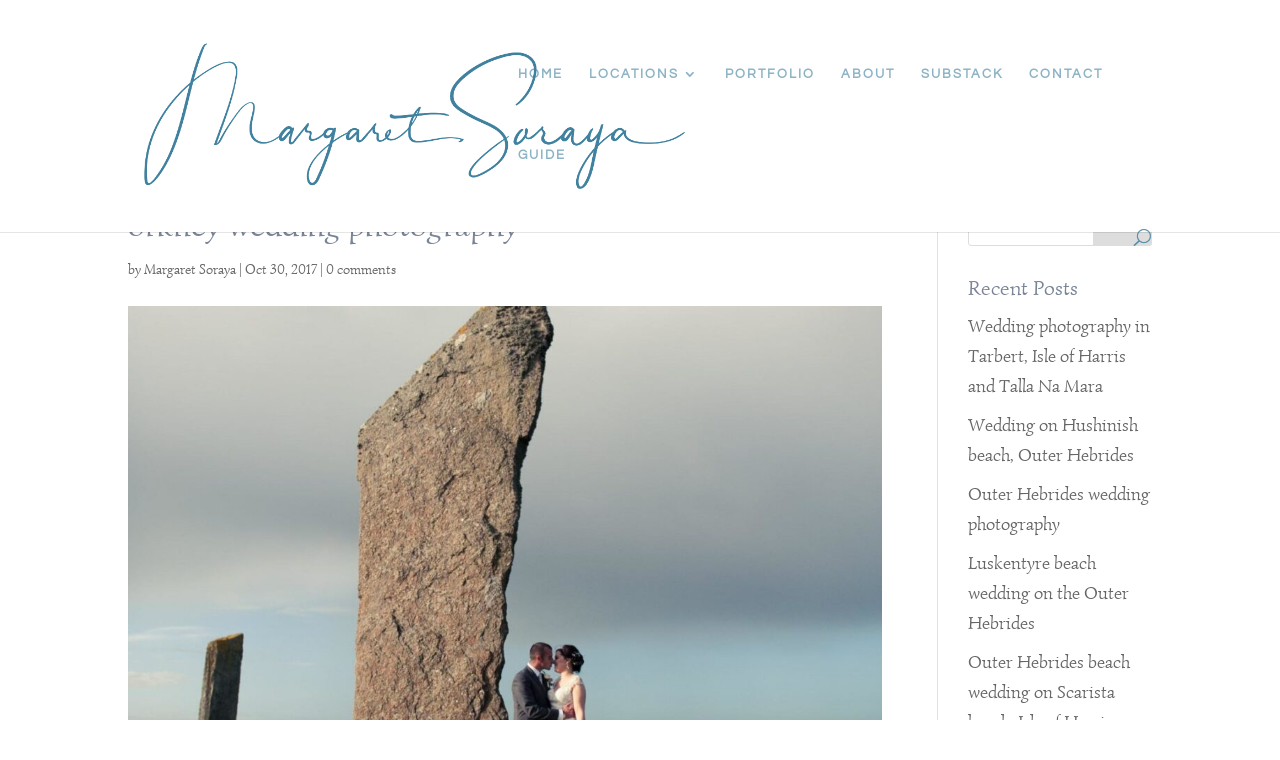

--- FILE ---
content_type: text/css
request_url: https://sorayaphoto.com/wp-content/et-cache/174062/et-core-unified-cpt-tb-177661-deferred-174062.min.css?ver=1760807605
body_size: 266
content:
.et_pb_section_0_tb_footer{min-height:473px}.et_pb_section_0_tb_footer.et_pb_section{padding-bottom:14px;margin-bottom:0px;background-color:#3f819f!important}.et_pb_row_0_tb_footer{min-height:576px}.et_pb_row_0_tb_footer.et_pb_row{padding-top:100px!important;padding-right:0px!important;padding-bottom:3px!important;padding-left:0px!important;padding-top:100px;padding-right:0px;padding-bottom:3px;padding-left:0px}.et_pb_row_0_tb_footer,body #page-container .et-db #et-boc .et-l .et_pb_row_0_tb_footer.et_pb_row,body.et_pb_pagebuilder_layout.single #page-container #et-boc .et-l .et_pb_row_0_tb_footer.et_pb_row,body.et_pb_pagebuilder_layout.single.et_full_width_page #page-container .et_pb_row_0_tb_footer.et_pb_row{width:70%}.et_pb_text_0_tb_footer h1{font-size:34px;text-align:center}.et_pb_text_0_tb_footer h4{font-size:28px;color:#ffffff!important;letter-spacing:2px;text-align:center}.et_pb_text_0_tb_footer{margin-bottom:10px!important}.et_pb_blurb_0_tb_footer.et_pb_blurb .et_pb_blurb_description a,.et_pb_text_1_tb_footer.et_pb_text{color:#ffffff!important}.et_pb_text_1_tb_footer{font-family:'Questrial',Helvetica,Arial,Lucida,sans-serif;text-transform:uppercase;letter-spacing:3px}.et_pb_image_0_tb_footer{width:70%;text-align:left;margin-left:0}.et_pb_social_media_follow .et_pb_social_media_follow_network_0_tb_footer.et_pb_social_icon .icon:before,.et_pb_social_media_follow .et_pb_social_media_follow_network_1_tb_footer.et_pb_social_icon .icon:before{color:#ffffff}.et_pb_blurb_0_tb_footer.et_pb_blurb .et_pb_module_header,.et_pb_blurb_0_tb_footer.et_pb_blurb .et_pb_module_header a{font-family:'Questrial',Helvetica,Arial,Lucida,sans-serif;font-size:16px;color:#ffffff!important;letter-spacing:3px;text-align:center}.et_pb_blurb_0_tb_footer.et_pb_blurb{color:#ffffff!important;letter-spacing:1px}.et_pb_blurb_0_tb_footer.et_pb_blurb .et_pb_module_header{padding-bottom:30px}.et_pb_column_1_tb_footer{margin:auto}.et_pb_column_0_tb_footer{padding-top:25px;padding-bottom:25px;margin:auto}.et_pb_social_media_follow_network_2_tb_footer a.icon{background-color:#a82400!important}@media only screen and (max-width:980px){.et_pb_image_0_tb_footer .et_pb_image_wrap img{width:auto}.et_pb_column_0_tb_footer{padding-top:55px;padding-bottom:55px}}@media only screen and (max-width:767px){.et_pb_image_0_tb_footer .et_pb_image_wrap img{width:auto}}